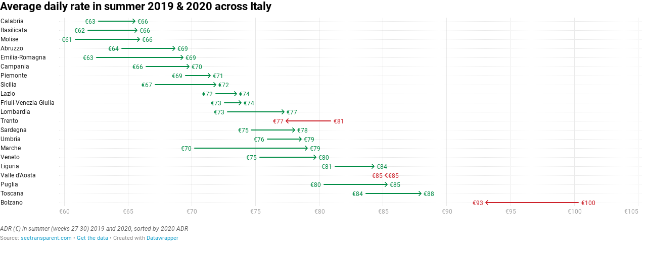

--- FILE ---
content_type: text/html
request_url: https://datawrapper.dwcdn.net/gAxjk/2/
body_size: 9361
content:
<!DOCTYPE html><html lang="en"><head><meta charset="UTF-8"><meta name="viewport" content="width=device-width, initial-scale=1.0"><style>@import "https://static.dwcdn.net/css/roboto.css";body{background:transparent}.chart,body{margin:0;padding:0}.chart{font-family:Roboto,sans-serif;color:#181818;font-size:12px;height:100%}.chart.vis-height-fit{overflow:hidden}.chart a{color:#18a1cd;text-decoration:none}.chart .dw-chart-header{min-height:1px;position:relative;overflow:auto}.chart .dw-chart-header .header-right{position:absolute;right:10px;z-index:20}.chart .dw-chart-header .headline-block{margin:0 0 10px}.chart .dw-chart-header h1{font-weight:700;font-size:22px;color:#000}.chart .dw-chart-header h1,.chart .dw-chart-header p{font-family:Roboto,sans-serif;font-style:normal;text-decoration:none;margin:0}.chart .dw-chart-header p{font-weight:400;font-size:14px;line-height:17px}.chart .dw-chart-header .description-block{margin:5px 0 10px}.chart .dw-chart-body.dark-bg .label span{color:#f1f1f1;color:#181818;fill:#f1f1f1;fill:#181818}.chart .dw-chart-body .bc-grid-line{border-left-style:solid}.chart .dw-chart-body.content-below-chart{margin:0 0 20px}.chart .label,.chart .labels text{font-size:12px}.chart .label span,.chart .label tspan{color:#333;color:#181818;fill:#333;fill:#181818}.chart .label.inverted span{text-shadow:0 0 2px #000;color:#fff}.chart .label.inside:not(.inverted) span{text-shadow:0 0 2px #fff;color:#333}.chart .label sup{text-shadow:none}.chart .label.highlighted{font-weight:700}.chart .label.highlighted,.chart .label .label.axis{font-size:12px;z-index:100}.chart .label.hover{font-weight:700}.chart .label.smaller span{font-size:80%}.chart .dw-above-footer{font-style:normal;text-decoration:none;margin:0 0 5px;position:relative}.chart .notes-block{font-family:Roboto,sans-serif;font-weight:400;font-size:12px;font-style:italic;text-decoration:none;color:#656565;position:relative}.chart .dw-below-footer{font-style:normal;text-decoration:none;position:relative}.chart #footer,.chart .dw-chart-footer{display:flex;justify-content:space-between;align-items:center;font-family:Roboto,sans-serif;font-weight:400;font-size:11px;font-style:normal;text-decoration:none;color:#888}.chart #footer>div>.footer-block,.chart .dw-chart-footer>div>.footer-block{display:inline-block}.chart #footer>div>.footer-block.hidden,.chart .dw-chart-footer>div>.footer-block.hidden{display:none}.chart #footer>div>.footer-block a[href=""],.chart .dw-chart-footer>div>.footer-block a[href=""]{color:#888;pointer-events:none;text-decoration:none;padding:0;border-bottom:0}.chart #footer .separator,.chart .dw-chart-footer .separator{display:inline-block;font-style:normal}.chart #footer .separator:before,.chart .dw-chart-footer .separator:before{content:"\00a0•";display:inline-block}.chart #footer>div>.footer-block:first-child:before,.chart #footer>div>.source-block:first-child:before,.chart #footer>div>a:first-child:before,.chart .dw-chart-footer>div>.footer-block:first-child:before,.chart .dw-chart-footer>div>.source-block:first-child:before,.chart .dw-chart-footer>div>a:first-child:before{content:"";display:none}.chart .dw-chart-footer a,.chart .notes-block a{font-family:Roboto,sans-serif;font-weight:400;font-style:normal;-webkit-text-decoration:nonee;text-decoration:nonee;color:#18a1cd}.chart .notes-block a{font-style:italic}.chart .dw-chart-footer a{font-style:normal}.chart a img{border:0}.chart .embed-code{position:absolute;bottom:20px;left:0;padding:15px;background:#eee;color:#000;border-radius:6px;text-transform:none;font-size:1em;box-shadow:2px 2px 0 rgba(0,0,0,.4);z-index:10}.chart .embed-code textarea{width:90%;margin-top:2%;height:7em}.chart .hide{display:none}.chart .embed-code .close{cursor:pointer;position:absolute;right:2%;top:2%;font-size:1.125em;opacity:.7}.chart .embed-code .close:hover{opacity:1}.chart .dw-tooltip{color:#333}.chart .tooltip{z-index:200;padding-bottom:0}.chart .tooltip .content{background-color:#fff;border:1px solid #888;box-shadow:2px 2px 2px rgba(0,0,0,.2);padding:5px 8px}.chart .tooltip label{font-weight:700}.chart .tooltip label:after{content:": "}.chart .logo{position:absolute;right:0;bottom:0}.chart .logo .big{display:none}.chart svg .axis,.chart svg .grid,.chart svg .tick,.chart svg rect{shape-rendering:crispEdges}.chart .filter-links{height:30px;overflow-x:hidden;overflow-y:hidden;border-bottom:1px solid #ccc;font-size:12px}.chart .filter-links a{color:#666;height:28px;line-height:28px;padding:10px;text-decoration:none}.chart .filter-links a:hover{color:#222}.chart .filter-links a.active{font-weight:700;color:#000;box-shadow:none;cursor:default;text-decoration:none;border-bottom:3px solid #555;padding:10px 10px 6px}.chart .filter-select{background-color:#fff;border:1px solid #ccc;border-radius:4px 4px 4px 4px;padding:4px 6px;vertical-align:middle;font-size:12px}.chart.plain #footer{height:10px}.chart .hidden,.chart.js .noscript{display:none}.chart .label.annotation span{background:transparent}.chart .legend-item.hover .label{font-weight:700}.clearfix:after{content:".";display:block;clear:both;visibility:hidden;line-height:0;height:0}.clearfix{display:inline-block}html[xmlns] .clearfix{display:block}* html .clearfix{height:1%}.point{border:1px solid #ccc;display:inline-block;position:absolute;background:#fff;z-index:100;cursor:pointer;height:20px;width:20px;border-radius:20px;top:20px}.point:hover{background:#ebebeb}.point.active{background:#ccc;height:20px;width:20px;border-radius:20px;top:20px;border-color:#888}.line,.point-label{position:absolute}.line{height:1px;background:#ccc;left:0;top:30px;z-index:1}.vis-donut-chart path,.vis-election-donut-chart path,.vis-pie-chart path{stroke-width:.5px}.static .chart a{color:#181818}.static .chart .dw-chart-header h1 a{color:#000}.static .chart .dw-chart-footer a{color:#888}.static .chart .notes-block a{color:#656565}.dw-after-body{position:absolute}.chart.vis-d3-arrow-plot .bc-compact-group-label,.chart.vis-d3-arrow-plot .bc-compact-group-label span,.chart.vis-d3-arrow-plot .label.bc-group-title,.chart.vis-d3-arrow-plot .label.bc-group-title span{font-weight:700}.chart.vis-d3-arrow-plot .label.bc-row-label,.chart.vis-d3-arrow-plot .label.bc-row-label span{line-height:1.2}.chart.vis-d3-arrow-plot .category-legend svg{overflow:visible}.chart.vis-d3-arrow-plot .category-legend text.buffer{fill:#fff;stroke:#fff;stroke-linejoin:round;stroke-width:6px}.chart.vis-d3-arrow-plot .category-legend .legend-title{margin-bottom:4px;font-weight:700}.chart.vis-d3-arrow-plot .category-legend .legend-categories{line-height:1.4}.chart.vis-d3-arrow-plot .category-legend .legend-color{display:inline-block;width:20px;height:20px;margin-right:3px;vertical-align:middle}.chart.vis-d3-arrow-plot .category-legend .legend-no-break{white-space:nowrap;display:inline-block}.chart.vis-d3-arrow-plot .category-legend .legend-label{display:inline;white-space:normal;vertical-align:middle}.chart.vis-d3-arrow-plot .category-legend.horizontal .legend-swatch{display:inline;margin-right:10px}.chart.vis-d3-arrow-plot .category-legend.horizontal .legend-swatch .legend-color{display:inline-block}.chart.vis-d3-arrow-plot .category-legend .highlighted .legend-swatch{opacity:.2;transition:opacity .15s ease-in-out}.chart.vis-d3-arrow-plot .category-legend .highlighted .legend-swatch.highlight{opacity:1}.chart.vis-d3-arrow-plot #chart{max-width:100%;overflow-x:hidden}.chart.vis-d3-arrow-plot .dw-bold{font-weight:700}.chart.vis-d3-arrow-plot .bc-groups{padding-left:1px;padding-right:1px}.chart.vis-d3-arrow-plot .bc-group-content{position:relative}.chart.vis-d3-arrow-plot .bc-label-align-right .bc-row-label{text-align:right}.chart.vis-d3-arrow-plot .bc-row{display:flex;align-items:center}.chart.vis-d3-arrow-plot #chart .bc-row-label{display:inline-block;width:40%;box-sizing:border-box;padding-right:5px}.chart.vis-d3-arrow-plot #chart.all-negative .bc-row-label{padding-right:0;padding-left:5px}.chart.vis-d3-arrow-plot .bc-label-block .bc-row{display:block}.chart.vis-d3-arrow-plot .bc-label-block .bc-row-label{width:100%!important;display:block!important;margin-bottom:4px}.chart.vis-d3-arrow-plot .bc-row-highlight .bc-row-label span{font-weight:700;color:#222}.chart.vis-d3-arrow-plot .bc-bars{display:inline-block;vertical-align:middle;width:60%;overflow:hidden}.chart.vis-d3-arrow-plot .bc-label-block .bc-bars{width:100%!important}.chart.vis-d3-arrow-plot .bc-bar-bg{position:relative;height:20px}.chart.vis-d3-arrow-plot .label.bc-bar-label{white-space:nowrap;line-height:20px;padding:0 5px}.chart.vis-d3-arrow-plot .bc-row:last-child{margin-bottom:0}.chart.vis-d3-arrow-plot #chart.bc-thick .bc-bar-bg{height:27px}.chart.vis-d3-arrow-plot #chart.bc-thick .bc-bar-label{line-height:27px}.chart.vis-d3-arrow-plot .bc-hr .bc-row+.bc-row{border-top:1px;padding-top:5px;margin-top:5px;border-top-style:dotted}.chart.vis-d3-arrow-plot .bc-bar-inner{background:#ddd;height:100%;top:0}.chart.vis-d3-arrow-plot .label.bc-bar-label span{text-shadow:none!important}.chart.vis-d3-arrow-plot #footer{position:relative}.chart.vis-d3-arrow-plot .legend-container{padding-bottom:2px}.chart.vis-d3-arrow-plot sup{vertical-align:baseline;position:relative;top:-3px}.chart.vis-d3-arrow-plot .bc-grid{position:absolute;top:0}.chart.vis-d3-arrow-plot #chart .bc-grid-line{position:absolute;top:0;width:0;height:100%;border-left-width:1px}.chart.vis-d3-arrow-plot #chart .bc-grid-line.bc-grid-baseline{border-left-style:solid}.chart.vis-d3-arrow-plot .bc-grid-label{width:50px;position:absolute;left:-25px;text-align:center}.chart.vis-d3-arrow-plot .hidden-labels .bc-grid-line.bc-grid-line-left .bc-grid-label{text-align:left;left:0}.chart.vis-d3-arrow-plot .bc-grid-line.bc-grid-line-right .bc-grid-label{text-align:right;left:-50px}.chart.vis-d3-arrow-plot .bc-grid-lines .bc-group-title{position:relative}.chart.vis-d3-arrow-plot .bc-grid-line.bc-grid-baseline{z-index:10}.chart.vis-d3-arrow-plot #chart:not(.bc-hr) .bc-row{padding-top:0;padding-bottom:0;margin-bottom:4px;margin-top:4px}.chart.vis-d3-arrow-plot #chart:not(.bc-hr) .bc-row.first-row{margin-top:0}.chart.vis-d3-arrow-plot #chart:not(.bc-hr) .bc-row:last-child{margin-bottom:0}.chart.vis-d3-arrow-plot .dw-chart-body .y-gridline{border-top-width:1px}.chart.vis-d3-arrow-plot .bc-bar-bg{position:absolute;top:50%;right:0;left:0}.chart.vis-d3-arrow-plot #chart .bc-grid .bc-grid-line{top:0;height:100%}.chart.vis-d3-arrow-plot .bc-grid-lines .bc-group-title{top:0}.chart.vis-d3-arrow-plot .bc-bars{overflow:visible;height:100%}.chart.vis-d3-arrow-plot .bc-bar-label{position:relative;padding:0!important;pointer-events:none}.chart.vis-d3-arrow-plot .bc-group{padding-right:10px}.chart.vis-d3-arrow-plot .bc-grid-line.bc-grid-baseline{z-index:0}.chart.vis-d3-arrow-plot .bc-bars{position:relative}.chart.vis-d3-arrow-plot #chart.bc-direct-labels .bc-row-label{position:absolute;white-space:nowrap}.chart.vis-d3-arrow-plot #chart.bc-direct-labels .bc-row{min-height:14px;display:flex;align-items:center}.chart.vis-d3-arrow-plot .bc-bar-label{top:-14px;margin-left:0!important;width:50px;text-align:center;left:-20px;visibility:hidden}.chart.vis-d3-arrow-plot .bc-groups{overflow:hidden}.chart.vis-d3-arrow-plot .bc-bar-inner:hover .bc-bar-label{visibility:visible}.chart.vis-d3-arrow-plot .bc-bar-bg-line.dw-line.y-gridline{border-top-style:dotted;position:relative;left:0;z-index:-4}.chart.vis-d3-arrow-plot .bc-range-value{position:absolute}.chart.vis-d3-arrow-plot .bc-bar-inner{width:0;position:absolute;width:10px;height:10px;border-radius:5px;top:-4px}.chart.vis-d3-arrow-plot .grouped-bars{padding-top:10px}.chart.vis-d3-arrow-plot .bc-arrow{top:-1px;height:2px;background:#bbb;border-radius:2px;position:absolute}.chart.vis-d3-arrow-plot .bc-arrow>div{position:absolute;width:6px;height:6px;border-top:2px solid #bbb;border-right:2px solid #bbb;border-radius:2px}.chart.vis-d3-arrow-plot .bc-color-key .bc-arrow{position:relative;display:inline-block;width:20px;top:-2px;margin:0 5px}.chart.vis-d3-arrow-plot .bc-thick .bc-row .bc-arrow{height:3px}.chart.vis-d3-arrow-plot .bc-thick .bc-row .bc-arrow>div{width:8px;height:8px;border-top-width:3px;border-right-width:3px}.chart.vis-d3-arrow-plot .bc-arrow-left>div,.chart.vis-d3-arrow-plot .bc-arrow-right>div{top:-3px}.chart.vis-d3-arrow-plot .bc-thick .bc-row .bc-arrow-left>div,.chart.vis-d3-arrow-plot .bc-thick .bc-row .bc-arrow-right>div{top:-4px}.chart.vis-d3-arrow-plot .bc-arrow-right>div{right:0;transform:rotate(45deg)}.chart.vis-d3-arrow-plot .bc-arrow-left>div{left:0;transform:rotate(225deg)}.chart.vis-d3-arrow-plot .bc-arrow-none{top:-5px}.chart.vis-d3-arrow-plot .bc-arrow-none>div{left:-1px;transform:rotate(0deg);width:1px;height:10px;border-top-width:0;border-radius:0;border-right-width:2px}.chart.vis-d3-arrow-plot .bc-range-value{top:0}.chart.vis-d3-arrow-plot .bc-range-value.bc-lbl-left{padding-right:5px}.chart.vis-d3-arrow-plot .bc-range-value.bc-lbl-right{padding-left:5px}.chart.vis-d3-arrow-plot .bc-direct-key{position:absolute;left:0;right:0;top:-20px}.chart.vis-d3-arrow-plot .bc-direct-key-col{position:absolute}.chart.vis-d3-arrow-plot .bc-direct-key-col>span{position:relative;left:3px}.chart.vis-d3-arrow-plot .bc-direct-key-col.align-left>span{left:-3px}.chart.vis-d3-arrow-plot .bc-direct-key-col i.bc-vline{position:absolute;bottom:-7px;font-style:normal;right:-1px;font-size:8px;color:#999;font-family:Arial}.chart.vis-d3-arrow-plot .bc-direct-key-col i.bc-vline>span{color:inherit}.chart.vis-d3-arrow-plot .bc-direct-key-col.align-left i.bc-vline{right:auto;left:-1px}null .map-key{pointer-events:none}.chart.png-export .dw-chart-footer .chart-action-data,.chart.png-export .dw-chart-footer .dw-data-link,.chart.png-export .dw-chart-footer .static-image{display:none!important}.chart.png-export a{color:unset!important}</style><title>Average daily rate in summer 2019 &amp;amp; 2020 across Italy</title><meta name="description" content="" data-svelte="svelte-1drir4l"><style></style><link rel="alternate" type="application/json+oembed"
      href="https://api.datawrapper.de/v3/oembed?url=https://datawrapper.dwcdn.net/gAxjk/1/&format=json"
      title="oEmbed" /><meta name="robots" content="noindex, nofollow"></head><body><div class="dw-chart chart vis-height-fixed theme-datawrapper-data vis-d3-arrow-plot" id="__svelte-dw">

<div id="header" class="dw-chart-header"><h1 class="block headline-block">
<span class="block-inner">Average daily rate in summer 2019 &amp; 2020 across Italy</span>

                </h1></div>

<div id="chart" class="dw-chart-body"></div>



<div class="dw-above-footer"><div class="block notes-block">
<span class="block-inner">ADR (€) in summer (weeks 27-30) 2019 and 2020, sorted by 2020 ADR</span>

                </div></div>

    <div id="footer" class="dw-chart-footer"><div class="footer-left">
                    <span class="footer-block source-block">
                        <span class="block-inner"><span class="source-caption">Source:</span>
    <a class="source" target="_blank" rel="noopener noreferrer" href="seetransparent.com">seetransparent.com</a></span>
                        
                    </span><span class="separator separator-before-get-the-data"></span>
                    <span class="footer-block get-the-data-block">
                        <span class="block-inner"><a class="dw-data-link" aria-label="Get the data: Average daily rate in summer 2019 &amp;amp; 2020 across Italy" href="data">Get the data</a></span>
                        
                    </span>
            </div><div class="footer-center">
            </div><div class="footer-right">
            </div></div>

    

<div class="dw-after-body"></div>

<script type="text/javascript">
    setTimeout(function() {
        var img = document.createElement('img');
        img.setAttribute('width', 1);
        img.setAttribute('height', 1);
        img.style.float = "right";
        img.setAttribute('src', '//stats.datawrapper.de/gAxjk/datawrapper.gif?r='+escape(document.referrer || ''));
        document.body.appendChild(img);
    },10);
</script>
</div><script>window.__DW_SVELTE_PROPS__ = JSON.parse("{\"data\":{\"visJSON\":{\"id\":\"d3-arrow-plot\",\"namespace\":\"chart\",\"title\":\"Arrow plot\",\"less\":\"/usr/src/node/apps/plugins/d3-bars/less/d3-arrow-plot.less\",\"script\":\"/usr/src/node/apps/plugins/d3-bars/static/d3-arrow-plot.js\",\"height\":\"fixed\",\"dependencies\":{\"jquery\":true,\"globalize\":true,\"numeral\":true,\"dayjs\":true},\"axes\":{\"labels\":{\"accepts\":[\"text\",\"date\"]},\"groups\":{\"accepts\":[\"text\"],\"optional\":true,\"overrideOptionalKey\":\"visualize.group-by-column\"},\"start\":{\"accepts\":[\"number\",\"date\"],\"optional\":false},\"end\":{\"accepts\":[\"number\",\"date\"],\"optional\":false},\"colors\":{\"accepts\":[\"text\"],\"optional\":true,\"overrideOptionalKey\":\"visualize.color-by-column\"}},\"__plugin\":\"d3-bars\",\"libraries\":[],\"locale\":{\"Chart:\":\"Chart:\",\"Map:\":\"Map:\",\"Table:\":\"Table:\",\"footer / based-on\":\"Based on\",\"Get the data\":\"Get the data\",\"Embed\":\"Embed\",\"Download Image\":\"Download image\",\"Source\":\"Source\",\"Created with\":\"Created with\",\"footer / map data\":\"Map data\",\"other\":\"Other\",\"total\":\"Total\",\"show-more\":\"Show $0 more\",\"show-less\":\"Show less\",\"pagination\":\"Page $0 of $1\",\"search-placeholder\":\"Search in table\",\"no-results-found\":\"No matching records found\"}},\"chartJSON\":{\"publicId\":\"gAxjk\",\"language\":\"en-IE\",\"theme\":\"datawrapper-data\",\"id\":\"gAxjk\",\"type\":\"d3-arrow-plot\",\"title\":\"Average daily rate in summer 2019 &amp; 2020 across Italy\",\"lastEditStep\":5,\"publishedAt\":\"2020-08-21T11:08:54.000Z\",\"publicUrl\":\"https://datawrapper.dwcdn.net/gAxjk/1/\",\"publicVersion\":1,\"forkable\":false,\"isFork\":false,\"metadata\":{\"data\":{\"changes\":[{\"row\":1,\"time\":1598007271621,\"value\":\"81.76\",\"column\":1,\"ignored\":false,\"previous\":\"$81.76\"},{\"row\":1,\"time\":1598007271621,\"value\":\"84.09\",\"column\":2,\"ignored\":false,\"previous\":\"$84.09\"},{\"row\":2,\"time\":1598007271622,\"value\":\"100.28\",\"column\":1,\"ignored\":false,\"previous\":\"$100.28\"},{\"row\":2,\"time\":1598007271622,\"value\":\"100.23\",\"column\":2,\"ignored\":false,\"previous\":\"$100.23\"},{\"row\":3,\"time\":1598007271622,\"value\":\"95.58\",\"column\":1,\"ignored\":false,\"previous\":\"$95.58\"},{\"row\":3,\"time\":1598007271622,\"value\":\"99.18\",\"column\":2,\"ignored\":false,\"previous\":\"$99.18\"},{\"row\":4,\"time\":1598007271622,\"value\":\"85.61\",\"column\":1,\"ignored\":false,\"previous\":\"$85.61\"},{\"row\":4,\"time\":1598007271622,\"value\":\"90.88\",\"column\":2,\"ignored\":false,\"previous\":\"$90.88\"},{\"row\":5,\"time\":1598007271622,\"value\":\"75.87\",\"column\":1,\"ignored\":false,\"previous\":\"$75.87\"},{\"row\":5,\"time\":1598007271622,\"value\":\"80.81\",\"column\":2,\"ignored\":false,\"previous\":\"$80.81\"},{\"row\":6,\"time\":1598007271622,\"value\":\"71.58\",\"column\":1,\"ignored\":false,\"previous\":\"$71.58\"},{\"row\":6,\"time\":1598007271622,\"value\":\"77.54\",\"column\":2,\"ignored\":false,\"previous\":\"$77.54\"},{\"row\":7,\"time\":1598007271622,\"value\":\"78.11\",\"column\":1,\"ignored\":false,\"previous\":\"$78.11\"},{\"row\":7,\"time\":1598007271622,\"value\":\"82.15\",\"column\":2,\"ignored\":false,\"previous\":\"$82.15\"},{\"row\":8,\"time\":1598007271622,\"value\":\"94.54\",\"column\":1,\"ignored\":false,\"previous\":\"$94.54\"},{\"row\":8,\"time\":1598007271622,\"value\":\"100.40\",\"column\":2,\"ignored\":false,\"previous\":\"$100.40\"},{\"row\":9,\"time\":1598007271622,\"value\":\"72.75\",\"column\":1,\"ignored\":false,\"previous\":\"$72.75\"},{\"row\":9,\"time\":1598007271622,\"value\":\"77.33\",\"column\":2,\"ignored\":false,\"previous\":\"$77.33\"},{\"row\":10,\"time\":1598007271622,\"value\":\"73.74\",\"column\":1,\"ignored\":false,\"previous\":\"$73.74\"},{\"row\":10,\"time\":1598007271622,\"value\":\"77.15\",\"column\":2,\"ignored\":false,\"previous\":\"$77.15\"},{\"row\":11,\"time\":1598007271623,\"value\":\"78.97\",\"column\":1,\"ignored\":false,\"previous\":\"$78.97\"},{\"row\":11,\"time\":1598007271623,\"value\":\"84.59\",\"column\":2,\"ignored\":false,\"previous\":\"$84.59\"},{\"row\":12,\"time\":1598007271623,\"value\":\"87.84\",\"column\":1,\"ignored\":false,\"previous\":\"$87.84\"},{\"row\":12,\"time\":1598007271623,\"value\":\"91.89\",\"column\":2,\"ignored\":false,\"previous\":\"$91.89\"},{\"row\":13,\"time\":1598007271623,\"value\":\"118.06\",\"column\":1,\"ignored\":false,\"previous\":\"$118.06\"},{\"row\":13,\"time\":1598007271623,\"value\":\"109.51\",\"column\":2,\"ignored\":false,\"previous\":\"$109.51\"},{\"row\":14,\"time\":1598007271623,\"value\":\"95.23\",\"column\":1,\"ignored\":false,\"previous\":\"$95.23\"},{\"row\":14,\"time\":1598007271623,\"value\":\"91.07\",\"column\":2,\"ignored\":false,\"previous\":\"$91.07\"},{\"row\":15,\"time\":1598007271623,\"value\":\"88.63\",\"column\":1,\"ignored\":false,\"previous\":\"$88.63\"},{\"row\":15,\"time\":1598007271623,\"value\":\"93.82\",\"column\":2,\"ignored\":false,\"previous\":\"$93.82\"},{\"row\":16,\"time\":1598007271624,\"value\":\"85.33\",\"column\":1,\"ignored\":false,\"previous\":\"$85.33\"},{\"row\":16,\"time\":1598007271624,\"value\":\"86.94\",\"column\":2,\"ignored\":false,\"previous\":\"$86.94\"},{\"row\":17,\"time\":1598007271624,\"value\":\"73.55\",\"column\":1,\"ignored\":false,\"previous\":\"$73.55\"},{\"row\":17,\"time\":1598007271625,\"value\":\"81.55\",\"column\":2,\"ignored\":false,\"previous\":\"$81.55\"},{\"row\":18,\"time\":1598007271625,\"value\":\"98.41\",\"column\":1,\"ignored\":false,\"previous\":\"$98.41\"},{\"row\":18,\"time\":1598007271625,\"value\":\"103.51\",\"column\":2,\"ignored\":false,\"previous\":\"$103.51\"},{\"row\":19,\"time\":1598007271625,\"value\":\"89.31\",\"column\":1,\"ignored\":false,\"previous\":\"$89.31\"},{\"row\":19,\"time\":1598007271625,\"value\":\"92.46\",\"column\":2,\"ignored\":false,\"previous\":\"$92.46\"},{\"row\":20,\"time\":1598007271625,\"value\":\"82.61\",\"column\":1,\"ignored\":false,\"previous\":\"$82.61\"},{\"row\":20,\"time\":1598007271625,\"value\":\"93.03\",\"column\":2,\"ignored\":false,\"previous\":\"$93.03\"},{\"row\":21,\"time\":1598007271625,\"value\":\"84.55\",\"column\":1,\"ignored\":false,\"previous\":\"$84.55\"},{\"row\":21,\"time\":1598007271625,\"value\":\"86.53\",\"column\":2,\"ignored\":false,\"previous\":\"$86.53\"},{\"row\":1,\"time\":1598007549188,\"value\":\"69.496\",\"column\":1,\"ignored\":false,\"previous\":\"81.76\"},{\"row\":1,\"time\":1598007549188,\"value\":\"71.4765\",\"column\":2,\"ignored\":false,\"previous\":\"84.09\"},{\"row\":2,\"time\":1598007549188,\"value\":\"85.238\",\"column\":1,\"ignored\":false,\"previous\":\"100.28\"},{\"row\":2,\"time\":1598007549188,\"value\":\"85.1955\",\"column\":2,\"ignored\":false,\"previous\":\"100.23\"},{\"row\":3,\"time\":1598007549188,\"value\":\"81.243\",\"column\":1,\"ignored\":false,\"previous\":\"95.58\"},{\"row\":3,\"time\":1598007549188,\"value\":\"84.303\",\"column\":2,\"ignored\":false,\"previous\":\"99.18\"},{\"row\":4,\"time\":1598007549189,\"value\":\"72.7685\",\"column\":1,\"ignored\":false,\"previous\":\"85.61\"},{\"row\":4,\"time\":1598007549189,\"value\":\"77.248\",\"column\":2,\"ignored\":false,\"previous\":\"90.88\"},{\"row\":5,\"time\":1598007549189,\"value\":\"64.4895\",\"column\":1,\"ignored\":false,\"previous\":\"75.87\"},{\"row\":5,\"time\":1598007549189,\"value\":\"68.6885\",\"column\":2,\"ignored\":false,\"previous\":\"80.81\"},{\"row\":6,\"time\":1598007549189,\"value\":\"60.843\",\"column\":1,\"ignored\":false,\"previous\":\"71.58\"},{\"row\":6,\"time\":1598007549189,\"value\":\"65.909\",\"column\":2,\"ignored\":false,\"previous\":\"77.54\"},{\"row\":7,\"time\":1598007549189,\"value\":\"66.3935\",\"column\":1,\"ignored\":false,\"previous\":\"78.11\"},{\"row\":7,\"time\":1598007549190,\"value\":\"69.8275\",\"column\":2,\"ignored\":false,\"previous\":\"82.15\"},{\"row\":8,\"time\":1598007549190,\"value\":\"80.359\",\"column\":1,\"ignored\":false,\"previous\":\"94.54\"},{\"row\":8,\"time\":1598007549190,\"value\":\"85.34\",\"column\":2,\"ignored\":false,\"previous\":\"100.40\"},{\"row\":9,\"time\":1598007549190,\"value\":\"61.8375\",\"column\":1,\"ignored\":false,\"previous\":\"72.75\"},{\"row\":9,\"time\":1598007549190,\"value\":\"65.7305\",\"column\":2,\"ignored\":false,\"previous\":\"77.33\"},{\"row\":10,\"time\":1598007549191,\"value\":\"62.679\",\"column\":1,\"ignored\":false,\"previous\":\"73.74\"},{\"row\":10,\"time\":1598007549191,\"value\":\"65.5775\",\"column\":2,\"ignored\":false,\"previous\":\"77.15\"},{\"row\":11,\"time\":1598007549191,\"value\":\"67.1245\",\"column\":1,\"ignored\":false,\"previous\":\"78.97\"},{\"row\":11,\"time\":1598007549191,\"value\":\"71.9015\",\"column\":2,\"ignored\":false,\"previous\":\"84.59\"},{\"row\":12,\"time\":1598007549191,\"value\":\"74.664\",\"column\":1,\"ignored\":false,\"previous\":\"87.84\"},{\"row\":12,\"time\":1598007549191,\"value\":\"78.1065\",\"column\":2,\"ignored\":false,\"previous\":\"91.89\"},{\"row\":13,\"time\":1598007549192,\"value\":\"100.351\",\"column\":1,\"ignored\":false,\"previous\":\"118.06\"},{\"row\":13,\"time\":1598007549192,\"value\":\"93.0835\",\"column\":2,\"ignored\":false,\"previous\":\"109.51\"},{\"row\":14,\"time\":1598007549192,\"value\":\"80.9455\",\"column\":1,\"ignored\":false,\"previous\":\"95.23\"},{\"row\":14,\"time\":1598007549192,\"value\":\"77.4095\",\"column\":2,\"ignored\":false,\"previous\":\"91.07\"},{\"row\":15,\"time\":1598007549192,\"value\":\"75.3355\",\"column\":1,\"ignored\":false,\"previous\":\"88.63\"},{\"row\":15,\"time\":1598007549193,\"value\":\"79.747\",\"column\":2,\"ignored\":false,\"previous\":\"93.82\"},{\"row\":16,\"time\":1598007549193,\"value\":\"72.5305\",\"column\":1,\"ignored\":false,\"previous\":\"85.33\"},{\"row\":16,\"time\":1598007549193,\"value\":\"73.899\",\"column\":2,\"ignored\":false,\"previous\":\"86.94\"},{\"row\":17,\"time\":1598007549193,\"value\":\"62.5175\",\"column\":1,\"ignored\":false,\"previous\":\"73.55\"},{\"row\":17,\"time\":1598007549193,\"value\":\"69.3175\",\"column\":2,\"ignored\":false,\"previous\":\"81.55\"},{\"row\":18,\"time\":1598007549194,\"value\":\"83.6485\",\"column\":1,\"ignored\":false,\"previous\":\"98.41\"},{\"row\":18,\"time\":1598007549194,\"value\":\"87.9835\",\"column\":2,\"ignored\":false,\"previous\":\"103.51\"},{\"row\":19,\"time\":1598007549194,\"value\":\"75.9135\",\"column\":1,\"ignored\":false,\"previous\":\"89.31\"},{\"row\":19,\"time\":1598007549194,\"value\":\"78.591\",\"column\":2,\"ignored\":false,\"previous\":\"92.46\"},{\"row\":20,\"time\":1598007549195,\"value\":\"70.2185\",\"column\":1,\"ignored\":false,\"previous\":\"82.61\"},{\"row\":20,\"time\":1598007549195,\"value\":\"79.0755\",\"column\":2,\"ignored\":false,\"previous\":\"93.03\"},{\"row\":21,\"time\":1598007549195,\"value\":\"71.8675\",\"column\":1,\"ignored\":false,\"previous\":\"84.55\"},{\"row\":21,\"time\":1598007549195,\"value\":\"73.5505\",\"column\":2,\"ignored\":false,\"previous\":\"86.53\"},{\"row\":13,\"value\":\"Bolzano\",\"column\":0,\"ignored\":false},{\"row\":14,\"value\":\"Trento\",\"column\":0,\"ignored\":false}],\"transpose\":false,\"column-format\":{\"2019 Summer ADR\":{\"type\":\"number\",\"ignore\":false,\"number-append\":\"\",\"number-format\":\"auto\",\"number-divisor\":0,\"number-prepend\":\"\"},\"2020 Summer ADR\":{\"type\":\"number\",\"ignore\":false,\"number-append\":\"\",\"number-format\":\"auto\",\"number-divisor\":0,\"number-prepend\":\"\"}},\"vertical-header\":true,\"horizontal-header\":true},\"publish\":{\"embed-codes\":{\"embed-method-iframe\":\"<iframe title=\\\"Average daily rate in summer 2019 &amp;amp; 2020 across Italy\\\" aria-label=\\\"Arrow Plot\\\" id=\\\"datawrapper-chart-gAxjk\\\" src=\\\"https://datawrapper.dwcdn.net/gAxjk/1/\\\" scrolling=\\\"no\\\" frameborder=\\\"0\\\" style=\\\"border: none;\\\" width=\\\"600\\\" height=\\\"454\\\"></iframe>\",\"embed-method-responsive\":\"<iframe title=\\\"Average daily rate in summer 2019 &amp;amp; 2020 across Italy\\\" aria-label=\\\"Arrow Plot\\\" id=\\\"datawrapper-chart-gAxjk\\\" src=\\\"https://datawrapper.dwcdn.net/gAxjk/1/\\\" scrolling=\\\"no\\\" frameborder=\\\"0\\\" style=\\\"width: 0; min-width: 100% !important; border: none;\\\" height=\\\"454\\\"></iframe><script type=\\\"text/javascript\\\">!function(){\\\"use strict\\\";window.addEventListener(\\\"message\\\",(function(a){if(void 0!==a.data[\\\"datawrapper-height\\\"])for(var e in a.data[\\\"datawrapper-height\\\"]){var t=document.getElementById(\\\"datawrapper-chart-\\\"+e)||document.querySelector(\\\"iframe[src*='\\\"+e+\\\"']\\\");t&&(t.style.height=a.data[\\\"datawrapper-height\\\"][e]+\\\"px\\\")}}))}();\\n<\/script>\"},\"embed-width\":600,\"chart-height\":386.171875,\"embed-height\":473},\"annotate\":{\"notes\":\"ADR (\u20AC) in summer (weeks 27-30) 2019 and 2020, sorted by 2020 ADR\"},\"describe\":{\"intro\":\"\",\"byline\":\"\",\"source-url\":\"seetransparent.com\",\"source-name\":\"seetransparent.com\",\"number-append\":\"\",\"number-format\":\"-\",\"number-divisor\":0,\"number-prepend\":\"\"},\"visualize\":{\"rules\":false,\"thick\":false,\"x-grid\":\"off\",\"y-grid\":\"on\",\"scale-y\":\"linear\",\"labeling\":\"top\",\"sort-bars\":false,\"background\":false,\"base-color\":\"#008c45\",\"fill-below\":false,\"force-grid\":false,\"sort-range\":{\"by\":\"end\",\"enabled\":true},\"line-dashes\":[],\"line-widths\":[],\"swap-labels\":false,\"block-labels\":false,\"custom-range\":[\"\",\"\"],\"fill-between\":false,\"label-colors\":false,\"label-margin\":0,\"line-symbols\":false,\"range-extent\":\"nice\",\"interpolation\":\"linear\",\"reverse-order\":false,\"show-tooltips\":true,\"tick-position\":\"bottom\",\"x-tick-format\":\"YYYY\",\"y-grid-format\":\"0,0.[00]\",\"y-grid-labels\":\"auto\",\"chart-type-set\":true,\"color-category\":{\"map\":{\"Trento\":\"#cd212a\",\"Bolzano\":\"#cd212a\",\"Valle d'Aosta\":\"#cd212a\",\"Provincia Autonoma di Bolzano/Bozen\":\"#cd212a\"},\"categoryOrder\":[\"Piemonte\",\"Valle d'Aosta\",\"Liguria\",\"Lombardia\",\"Abruzzo\",\"Molise\",\"Campania\",\"Puglia\",\"Basilicata\",\"Calabria\",\"Sicilia\",\"Sardegna\",\"Bolzano\",\"Trento\",\"Veneto\",\"Friuli-Venezia Giulia\",\"Emilia-Romagna\",\"Toscana\",\"Umbria\",\"Marche\",\"Lazio\"],\"categoryLabels\":[]},\"custom-range-x\":[\"\",\"\"],\"custom-range-y\":[\"\",\"\"],\"custom-ticks-x\":\"\",\"custom-ticks-y\":\"\",\"show-color-key\":false,\"color-by-column\":true,\"connector-lines\":true,\"group-by-column\":false,\"label-alignment\":\"left\",\"line-symbols-on\":\"both\",\"value-label-row\":false,\"y-grid-subdivide\":true,\"custom-area-fills\":[],\"custom-grid-lines\":\"\",\"date-label-format\":\"YYYY\",\"line-symbols-size\":3.5,\"line-value-labels\":false,\"show-group-labels\":true,\"show-value-labels\":true,\"highlighted-series\":[],\"highlighted-values\":[],\"line-symbols-shape\":\"circle\",\"range-value-labels\":\"both\",\"value-label-format\":\"$'\",\"y-grid-label-align\":\"left\",\"compact-group-labels\":false,\"line-symbols-opacity\":1,\"show-category-labels\":true,\"area-fill-color-below\":\"#cccccc\",\"tooltip-number-format\":\"0,0.[00]\",\"value-label-alignment\":\"left\",\"value-label-visibility\":\"always\",\"area-fill-color-between\":\"#cccccc\",\"line-symbols-shape-multiple\":[]},\"json_error\":null},\"externalData\":null,\"createdAt\":\"2020-08-21T10:52:42.000Z\",\"lastModifiedAt\":\"2020-08-21T11:09:09.000Z\",\"forkedFrom\":null,\"organizationId\":null,\"authorId\":204799,\"folderId\":38344},\"publishData\":{\"chartAfterBodyHTML\":\"<script type=\\\"text/javascript\\\">\\n    setTimeout(function() {\\n        var img = document.createElement('img');\\n        img.setAttribute('width', 1);\\n        img.setAttribute('height', 1);\\n        img.style.float = \\\"right\\\";\\n        img.setAttribute('src', '//stats.datawrapper.de/gAxjk/datawrapper.gif?r='+escape(document.referrer || ''));\\n        document.body.appendChild(img);\\n    },10);\\n<\/script>\\n\",\"chartAfterHeadHTML\":\"<link rel=\\\"alternate\\\" type=\\\"application/json+oembed\\\"\\n      href=\\\"https://api.datawrapper.de/v3/oembed?url=https://datawrapper.dwcdn.net/gAxjk/1/&format=json\\\"\\n      title=\\\"oEmbed\\\" />\",\"blocks\":[{\"source\":{\"js\":\"../../lib/blocks/subscriptions.chart-blocks.255d0b80.js\",\"css\":\"../../lib/blocks/subscriptions.chart-blocks.c4ec9364.css\"},\"blocks\":[{\"id\":\"attribution\",\"region\":\"footerLeft\",\"priority\":99,\"component\":\"CreatedWithDatawrapper\",\"data\":{\"userRequiresAttribution\":true}}]}]},\"chartData\":\" NUTS2\\t2019 Summer ADR\\t2020 Summer ADR\\nPiemonte\\t$81.76\\t$84.09\\nValle d'Aosta\\t$100.28\\t$100.23\\nLiguria\\t$95.58\\t$99.18\\nLombardia\\t$85.61\\t$90.88\\nAbruzzo\\t$75.87\\t$80.81\\nMolise\\t$71.58\\t$77.54\\nCampania\\t$78.11\\t$82.15\\nPuglia\\t$94.54\\t$100.40\\nBasilicata\\t$72.75\\t$77.33\\nCalabria\\t$73.74\\t$77.15\\nSicilia\\t$78.97\\t$84.59\\nSardegna\\t$87.84\\t$91.89\\nProvincia Autonoma di Bolzano/Bozen\\t$118.06\\t$109.51\\nProvincia Autonoma di Trento\\t$95.23\\t$91.07\\nVeneto\\t$88.63\\t$93.82\\nFriuli-Venezia Giulia\\t$85.33\\t$86.94\\nEmilia-Romagna\\t$73.55\\t$81.55\\nToscana\\t$98.41\\t$103.51\\nUmbria\\t$89.31\\t$92.46\\nMarche\\t$82.61\\t$93.03\\nLazio\\t$84.55\\t$86.53\",\"isPreview\":false,\"chartLocale\":\"en-IE\",\"locales\":{\"dayjs\":\"(function() {\\n    return {\\n        name: 'en-ie',\\n        weekdays: 'Sunday_Monday_Tuesday_Wednesday_Thursday_Friday_Saturday'.split('_'),\\n        months: 'January_February_March_April_May_June_July_August_September_October_November_December'.split('_'),\\n        weekStart: 1,\\n        weekdaysShort: 'Sun_Mon_Tue_Wed_Thu_Fri_Sat'.split('_'),\\n        monthsShort: 'Jan_Feb_Mar_Apr_May_Jun_Jul_Aug_Sep_Oct_Nov_Dec'.split('_'),\\n        weekdaysMin: 'Su_Mo_Tu_We_Th_Fr_Sa'.split('_'),\\n        ordinal: function(n) {\\n            return n;\\n        },\\n        formats: {\\n            LT: 'HH:mm',\\n            LTS: 'HH:mm:ss',\\n            L: 'DD/MM/YYYY',\\n            LL: 'D MMMM YYYY',\\n            LLL: 'D MMMM YYYY HH:mm',\\n            LLLL: 'dddd D MMMM YYYY HH:mm'\\n        },\\n        relativeTime: {\\n            future: 'in %s',\\n            past: '%s ago',\\n            s: 'a few seconds',\\n            m: 'a minute',\\n            mm: '%d minutes',\\n            h: 'an hour',\\n            hh: '%d hours',\\n            d: 'a day',\\n            dd: '%d days',\\n            M: 'a month',\\n            MM: '%d months',\\n            y: 'a year',\\n            yy: '%d years'\\n        }\\n    };\\n})();\\n\",\"numeral\":\"(function() {\\n    // numeral.js locale configuration\\n    // locale : english ireland\\n\\n    return {\\n        delimiters: {\\n            thousands: ',',\\n            decimal: '.'\\n        },\\n        abbreviations: {\\n            thousand: 'k',\\n            million: 'm',\\n            billion: 'b',\\n            trillion: 't'\\n        },\\n        ordinal: function(number) {\\n            var b = number % 10;\\n            return ~~((number % 100) / 10) === 1 ? 'th' : b === 1 ? 'st' : b === 2 ? 'nd' : b === 3 ? 'rd' : 'th';\\n        },\\n        currency: {\\n            symbol: '\u20AC'\\n        }\\n    };\\n})();\\n\"},\"metricPrefix\":{},\"themeId\":\"datawrapper-data\",\"fontsJSON\":{\"Roboto\":{\"type\":\"font\",\"import\":\"https://static.dwcdn.net/css/roboto.css\",\"method\":\"import\"}},\"typographyJSON\":{\"chart\":{\"color\":\"#181818\",\"fontSize\":12,\"typeface\":\"Roboto,sans-serif\"},\"links\":{\"color\":\"#18a1cd\",\"cursive\":0,\"fontWeight\":\"normal\",\"underlined\":0,\"typeface\":\"Roboto,sans-serif\"},\"notes\":{\"cursive\":1,\"fontSize\":12,\"fontWeight\":\"normal\",\"underlined\":0,\"color\":\"#656565\",\"typeface\":\"Roboto,sans-serif\"},\"footer\":{\"color\":\"#888\",\"cursive\":0,\"fontSize\":11,\"fontWeight\":\"normal\",\"underlined\":0,\"typeface\":\"Roboto,sans-serif\"},\"headline\":{\"cursive\":0,\"fontSize\":22,\"fontWeight\":\"bold\",\"underlined\":0,\"color\":\"#000000\",\"typeface\":\"Roboto,sans-serif\"},\"description\":{\"cursive\":0,\"fontSize\":14,\"fontWeight\":\"normal\",\"lineHeight\":17,\"underlined\":0,\"typeface\":\"Roboto,sans-serif\"}},\"polyfillUri\":\"../../lib/vendor\"},\"theme\":{\"id\":\"datawrapper-data\",\"title\":\"Datawrapper (with data)\",\"data\":{\"colors\":{\"picker\":{\"rowCount\":6},\"general\":{\"padding\":0,\"background\":\"transparent\"},\"palette\":[\"#18a1cd\",\"#1d81a2\",\"#15607a\",\"#82f5cf\",\"#00dca6\",\"#09bb9f\",\"#c4c4c4\",\"#c71e1d\",\"#fa8c00\",\"#ffca76\",\"#ffe59c\"],\"gradients\":[[\"#f0f9e8\",\"#b6e3bb\",\"#75c8c5\",\"#4ba8c9\",\"#2989bd\",\"#0a6aad\",\"#254b8c\"],[\"#fcfcbe\",\"#fdc78d\",\"#fb8d67\",\"#e45563\",\"#ac337b\",\"#6b1f7b\",\"#2c1160\"],[\"#f0f723\",\"#fbbf2b\",\"#f38a47\",\"#d8586a\",\"#ac2790\",\"#6703a5\",\"#0d0787\"],[\"#fefaca\",\"#008b15\"],[\"#feebe2\",\"#fcc5c0\",\"#fa9fb5\",\"#f768a1\",\"#c51b8a\",\"#7a0177\"],[\"#ffffcc\",\"#c7e9b4\",\"#7fcdbb\",\"#41b6c4\",\"#2c7fb8\",\"#253494\"],[\"#8c510a\",\"#d8b365\",\"#f6e8c3\",\"#f5f7ea\",\"#c7eae5\",\"#5ab4ac\",\"#01665e\"],[\"#c51b7d\",\"#e9a3c9\",\"#fde0ef\",\"#faf6ea\",\"#e6f5d0\",\"#a1d76a\",\"#4d9221\"],[\"#b2182b\",\"#ef8a62\",\"#fddbc7\",\"#f8f6e9\",\"#d1e5f0\",\"#67a9cf\",\"#2166ac\"]]},\"options\":{\"footer\":{\"logo\":{\"height\":30,\"enabled\":0},\"embed\":{\"caption\":\"Embed\",\"enabled\":0},\"getTheData\":{\"caption\":\"Get the data\",\"enabled\":1},\"mapCaption\":\"Map:\",\"forkCaption\":\"footer / based-on\",\"staticImage\":{\"enabled\":0},\"chartCaption\":\"Chart:\",\"tableCaption\":\"Table:\",\"sourceCaption\":\"Source\",\"sourcePosition\":\"left\",\"createdWithCaption\":\"Created with\",\"createdWithDatawrapper\":0}},\"typography\":{\"chart\":{\"color\":\"#181818\",\"fontSize\":12,\"typeface\":\"Roboto,sans-serif\"},\"links\":{\"color\":\"#18a1cd\",\"cursive\":0,\"fontWeight\":\"normal\",\"underlined\":0,\"typeface\":\"Roboto,sans-serif\"},\"notes\":{\"cursive\":1,\"fontSize\":12,\"fontWeight\":\"normal\",\"underlined\":0,\"color\":\"#656565\",\"typeface\":\"Roboto,sans-serif\"},\"footer\":{\"color\":\"#888\",\"cursive\":0,\"fontSize\":11,\"fontWeight\":\"normal\",\"underlined\":0,\"typeface\":\"Roboto,sans-serif\"},\"headline\":{\"cursive\":0,\"fontSize\":22,\"fontWeight\":\"bold\",\"underlined\":0,\"color\":\"#000000\",\"typeface\":\"Roboto,sans-serif\"},\"description\":{\"cursive\":0,\"fontSize\":14,\"fontWeight\":\"normal\",\"lineHeight\":17,\"underlined\":0,\"typeface\":\"Roboto,sans-serif\"}},\"pdf\":{\"fonts\":{\"Roboto Bold\":\"https://static.dwcdn.net/css/fonts/roboto/ttf/Roboto-Bold.ttf\",\"Roboto Light\":\"https://static.dwcdn.net/css/fonts/roboto/ttf/Roboto-Light.ttf\",\"Roboto Medium\":\"https://static.dwcdn.net/css/fonts/roboto/ttf/Roboto-Medium.ttf\",\"Roboto Regular\":\"https://static.dwcdn.net/css/fonts/roboto/ttf/Roboto-Regular.ttf\",\"Roboto Bold Italic\":\"https://static.dwcdn.net/css/fonts/roboto/ttf/Roboto-BoldItalic.ttf\",\"Roboto Light Italic\":\"https://static.dwcdn.net/css/fonts/roboto/ttf/Roboto-LightItalic.ttf\",\"Roboto Medium Italic\":\"https://static.dwcdn.net/css/fonts/roboto/ttf/Roboto-MediumItalic.ttf\",\"Roboto Regular Italic\":\"https://static.dwcdn.net/css/fonts/roboto/ttf/Roboto-Italic.ttf\"},\"fontStack\":true,\"cmykColors\":[],\"defaultFont\":\"Roboto Regular\"},\"vis\":{\"d3-maps-symbols\":{\"regionFill\":\"#ededed\"}}},\"less\":\"\",\"assets\":null,\"createdAt\":\"2017-11-17T14:08:27.000Z\",\"extend\":\"datawrapper\",\"fonts\":{\"Roboto\":{\"type\":\"font\",\"import\":\"https://static.dwcdn.net/css/roboto.css\",\"method\":\"import\"}}},\"translations\":{\"Chart:\":\"Chart:\",\"Map:\":\"Map:\",\"Table:\":\"Table:\",\"footer / based-on\":\"Based on\",\"Get the data\":\"Get the data\",\"Embed\":\"Embed\",\"Download Image\":\"Download image\",\"Source\":\"Source\",\"Created with\":\"Created with\",\"footer / map data\":\"Map data\",\"other\":\"Other\",\"total\":\"Total\",\"show-more\":\"Show $0 more\",\"show-less\":\"Show less\",\"pagination\":\"Page $0 of $1\",\"search-placeholder\":\"Search in table\",\"no-results-found\":\"No matching records found\"}}");
window.__DW_SVELTE_PROPS__.isStylePlain = /[?&]plain=1/.test(window.location.search);
window.__DW_SVELTE_PROPS__.isStyleStatic = /[?&]static=1/.test(window.location.search);
</script><script src="../../lib/vendor/jquery.min.0f23f82b.js"></script><script src="../../lib/vendor/globalize.min.66aa7a35.js"></script><script src="../../lib/vendor/globalize.culture.en-IE.2c62464b.js"></script><script src="../../lib/vendor/underscore.min.be3cacb1.js"></script><script src="../../lib/vendor/dw-2.0.min.48dbc15d.js"></script><script src="../../lib/vis/d3-arrow-plot.54914a4e.js"></script><script>window.parent.postMessage('datawrapper:vis:reload', '*');
</script><script src="../../lib/main.4c3a1a1c.js"></script></body></html>